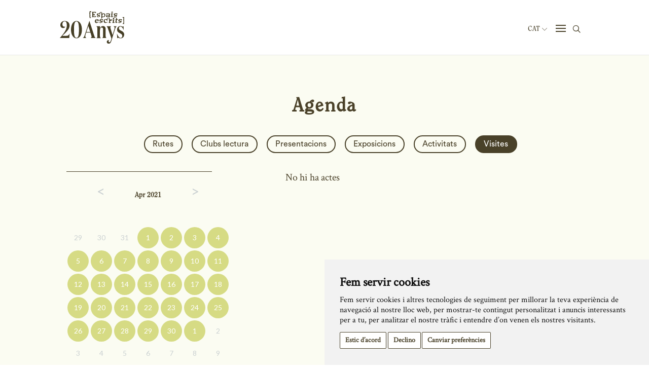

--- FILE ---
content_type: text/css
request_url: https://www.espaisescrits.cat/assets/arkhas/calendar/calendar.css
body_size: 514
content:
@charset "utf-8";
/* CSS Document */

/* ---------- FONTAWESOME ---------- */
/* ---------- http://fortawesome.github.com/Font-Awesome/ ---------- */
/* ---------- http://weloveiconfonts.com/ ---------- */


@import url(https://fonts.googleapis.com/css?family=Lato);

*[class*="fontawesome-"]:before {
  font-family: 'FontAwesome', sans-serif;
}

/* ---------- CALENDAR ---------- */

.calendar {
  text-align: center;
  display: table;
  margin:auto;
  font-family: 'Lato', sans-serif;
  font-size: 14px;
}
.calendar a{
   text-decoration: none;
   color: inherit;
}

.calendar header {
  position: relative;
}

.calendar h2 {
  text-transform: uppercase;
  font-size: 1.5em;
}

.calendar thead {
  font-weight: 600;
  text-transform: uppercase;
}

.calendar tbody {
  color: #7c8a95;
}

.calendar tbody td a:hover,.calendar tbody td a.selected  {
  border: 2px solid #00addf;
}

.calendar td a{
  border: 2px solid transparent;
  border-radius: 50%;
  display: inline-block;
  height: 3.5em;
  width:  3.5em;
  line-height:  3.5em;
  text-align: center;
  cursor: pointer;
  position: relative;
  color: inherit;
}

.calendar .prev-month,
.calendar .next-month {
  color: #cbd1d2;
}

.calendar .prev-month:hover,
.calendar .next-month:hover {
  border: 2px solid #cbd1d2;
}

.highlight {
  background: #00addf;
  color: #f9f9f9 !important;
  border-radius: 50%;
}

.calendar table a.event:after {
  background: #00addf;
  border-radius: 50%;
  top: 85%;
  display: block;
  content: '';
  height: .5em;
  left: 50%;
  margin: -.25em 0 0 -.25em;
  position: absolute;
  width: .5em;
}

.calendar table .highlight a:after {
  background: #f9f9f9;

  }

.calendar table a.highlight:after {
  background: #f9f9f9;
}

.btn-prev.calendarButton,
.btn-next.calendarButton {
    border: 2px solid #cbd1d2;
    border-radius: 50%;
    color: #cbd1d2 !important;
    height: 2em;
    width: 2em;
    font-size: 28px!important;
    line-height: 2em;
    margin: -0.9em -0.6em;
    position: absolute;
    top: 50%;
}

.btn-prev:hover,
.btn-next:hover {
  background: #cbd1d2;
  color: #f9f9f9;
}

.btn-prev {
  left: 6em;
}

.btn-next {
  right: 6em;
}